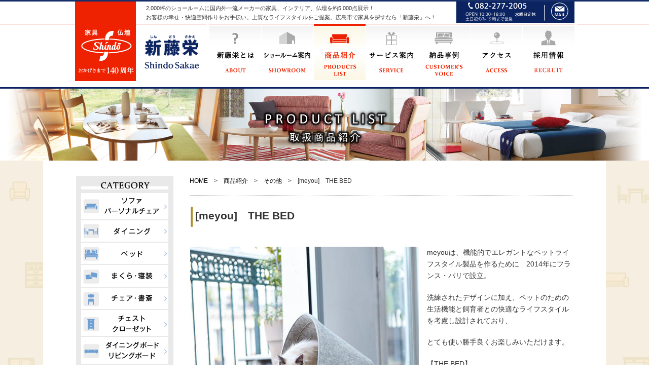

--- FILE ---
content_type: text/html
request_url: https://www.shindosakae.com/products/cat09-000170.html
body_size: 6538
content:
<!doctype html><html lang="ja"><head><meta charset="utf-8"><!-- Google Tag Manager --><script>(function(w,d,s,l,i){w[l]=w[l]||[];w[l].push({'gtm.start':new Date().getTime(),event:'gtm.js'});var f=d.getElementsByTagName(s)[0],j=d.createElement(s),dl=l!='dataLayer'?'&l='+l:'';j.async=true;j.src='https://www.googletagmanager.com/gtm.js?id='+i+dl;f.parentNode.insertBefore(j,f);})(window,document,'script','dataLayer','GTM-NLVZF5G');</script><!-- End Google Tag Manager --><title>[meyou]　THE BED｜商品紹介｜広島市のインテリア・家具・仏壇なら新藤栄</title><meta http-equiv="X-UA-Compatible" content="IE=edge"><script type="text/javascript">if ((navigator.userAgent.indexOf('iPhone') > 0) || navigator.userAgent.indexOf('iPod') > 0 || navigator.userAgent.indexOf('Android') > 0) {document.write('<meta name="viewport" content="width=device-width, initial-scale=1.0, maximum-scale=1.0, user-scalable=yes">');}else{document.write('<meta name="1100" content="width=device-width, initial-scale=1.0, maximum-scale=1.0, user-scalable=yes">');}</script><meta name="format-detection" content="telephone=no"><meta name="keywords" content="" /><meta name="description" content="広島県広島市廿日市のインテリア家具、仏壇の新藤栄の商品紹介ぺージです。一流メーカーのソファ、ダイニング、ベッド、枕などの寝具や、椅子、クローゼット、ダイニングボード、リビングボードなどのインテリア家具をご用意しております。家族向けのキッズルーム、デスク、二段ベッド、他にも仏壇・仏具など豊富な種類を取り揃えております。" /><link href="/common/css/cmn_style.css" rel="stylesheet" media="all" /><link href="/common/css/cmn_layout.css" rel="stylesheet" media="all" /><link href="/common/css/print.css" rel="stylesheet" media="print" /><link href="/css/lower.css" rel="stylesheet" type="text/css"><!--[if lt IE 9]><link href="/common/css/ie8.css" rel="stylesheet"><script src="/common/js/html5shiv-3.7.0.js"></script><![endif]--><script src="/common/js/jquery-1.8.2.min.js"></script><script src="/common/js/common.js"></script><script type="text/javascript" src="https://ajaxzip3.github.io/ajaxzip3.js" charset="utf-8"></script><style>.form .add {color: #C00;}.contact_box dl dt {}.contact_box dl dd input, .contact_box dl dd textarea {font-size:1em;border: 1px solid #aaa;font-family: "ヒラギノ角ゴ Pro W3", "Hiragino Kaku Gothic Pro", "メイリオ", Meiryo, Osaka, "ＭＳ Ｐゴシック", "MS PGothic", sans-serif;}.formbtn {background: #0b2461;;padding: 0.5em 1.5em;margin: 0 0.3em;position:relative;font-family: 'Open Sans', sans-serif;font-size: 1.8em;text-decoration:none;color:#fff;border: solid 1px #186f8f;-webkit-border-radius: 5px;-moz-border-radius: 5px;-o-border-radius: 5px;border-radius: 5px;cursor:pointer;-webkit-transition:all 0.4s;transition: all 0.4s;}.formbtn:hover {background: #fff;color:#0b2461;border:solid 1px #0b2461;}#index_brand ul li:nth-child(4n+1),#pl_brand ul li:nth-child(4n+1){clear: both;}@media screen and (max-width:769px){#index_brand ul li:nth-child(3n+1),#pl_brand ul li:nth-child(3n+1){clear: both;}#index_brand ul li:nth-child(4n+1),#pl_brand ul li:nth-child(4n+1){clear:none;}}</style></head><body><!-- Google Tag Manager (noscript) --><noscript><iframe src="https://www.googletagmanager.com/ns.html?id=GTM-NLVZF5G"height="0" width="0" style="display:none;visibility:hidden"></iframe></noscript><!-- End Google Tag Manager (noscript) --><!-- #BeginLibraryItem "/Library/header.lbi" --><div id="header"><div class="inner"><h1><img src="/common/img/header_logo.png" alt="広島市にある家具・インテリア・仏壇の新藤栄がおかげさまで139周年" width="120" height="154"></h1><p>2,000坪のショールームに国内外一流メーカーの家具、インテリア、仏壇を約5,000点展示！<br>お客様の幸せ・快適空間作りをお手伝い。上質なライフスタイルをご提案。広島市で家具を探すなら「新藤栄」へ！</p><p class="header_contact"><img src="/common/img/header_tel.png" alt="082-277-2005" width="174" height="42"><a href="/contact/index.html"><img src="/common/img/header_contact.png" alt="メールフォーム" width="59" height="42"></a></p><!-- /.inner --></div><div id="gnavi"><div class="inner"><p class="logo"><a href="/index.html"><img src="/common/img/header_logo2.png" alt="新藤栄のロゴ　ShinDouSakae"></a></p><ul><li><a href="/about/index.html"><img src="/common/img/gnavi01_link.png" alt="新藤栄とは　ABOUT" width="103" height="111"></a></li><li><a href="/floor/index.html"><img src="/common/img/gnavi02_link.png" alt="ショールーム案内　SHOWROOM" width="103" height="111"></a></li><li><a href="/products/index.html"><img src="/common/img/gnavi03_on.png" alt="商品紹介　PRODUCTS LIST" width="103" height="111"></a></li><li><a href="/service/index.html"><img src="/common/img/gnavi04_link.png" alt="サービス案内　SERVICE" width="103" height="111"></a></li><li><a href="/jirei/index.html"><img src="/common/img/gnavi05_link.png" alt="納品事例　CUSTIOMER'S VOICE" width="103" height="111"></a></li><li><a href="/access/index.html"><img src="/common/img/gnavi06_link.png" alt="アクセス　ACCESS" width="103" height="111"></a></li><li><a href="/recruit/index.html"><img src="/common/img/gnavi07_link.png" alt="採用情報　RECRUIT" width="103" height="111"></a></li></ul><!-- /.inner --></div><!-- /#gnavi --></div><div class="navbar-header"><span class="navbar-toggle"> <span class="icon-bar bar01"></span> <span class="icon-bar bar02"></span> <span class="icon-bar barsub"></span> <span class="icon-bar bar03"></span> </span> </div><div class="navbar-collapse"><p><a href="/index.html">HOME</a></p><p><a href="/about/index.html">新藤栄とは（選ばれる理由）</a></p><p><a href="/floor/index.html">ショールームのご案内</a></p><p><a href="/products/index.html">商品紹介</a></p><p><a href="/service/index.html">サービス案内</a></p><p><a href="/jirei/index.html">お客様の声/納品事例</a></p><p><a href="/access/index.html">アクセス情報</a></p><p><a href="/recruit/index.html">採用情報</a></p><p><a href="/faq/index.html">よくあるご質問</a></p><p><a href="/about/index.html#outline">会社概要</a></p><p><a href="/column/index.html">お役立ちコラム（家具の選び方）</a></p><p><a href="/privacy/index.html">個人情報保護方針</a></p><p><a href="/contact/index.html">お問い合わせフォーム</a></p></div><!-- /#header --></div><!-- #EndLibraryItem --><div class="main_image"><h2><img src="/img/title/title_productslist_pc.png" alt="PRODUCT LIST 取扱商品紹介" class="pc"><img src="/img/title/title_productslist_sp.png" alt="PRODUCT LIST" class="sp"></h2></div><div id="bgContent"><div id="content" class="clearfix"><div id="main"><p class="breadcrumb"><a href="/index.html">HOME</a>　>　<a href="/products/index.html">商品紹介</a>　>　<a href="/products/cat09.html">その他</a>　>　[meyou]　THE BED</p><section class="product_list clearfix"><p class="tit">[meyou]　THE BED</p><div class="images"><p><img src="/products/assets_c/2018/11/21-thumb-451xauto-686.jpg" name="ph01" /></p><ul><li><a href="javascript:document.ph01.src = '/products/21.jpg'; void(0);"><img src="/products/assets_c/2018/11/21-thumb-451xauto-686.jpg" /></a></li><li><a href="javascript:document.ph01.src = '/products/25.jpg'; void(0);"><img src="/products/assets_c/2018/11/25-thumb-451xauto-687.jpg" /></a></li><li><a href="javascript:document.ph01.src = '/products/23.jpg'; void(0);"><img src="/products/assets_c/2018/11/23-thumb-451xauto-688.jpg" /></a></li><li><a href="javascript:document.ph01.src = '/products/22.jpg'; void(0);"><img src="/products/assets_c/2018/11/22-thumb-451xauto-689.jpg" /></a></li></ul></div><div class="introduction"><p>meyouは、機能的でエレガントなペットライフスタイル製品を作るために　2014年にフランス・パリで設立。</p><p>洗練されたデザインに加え、ペットのための生活機能と飼育者との快適なライフスタイルを考慮し設計されており、</p><p>とても使い勝手良くお楽しみいただけます。</p><p>【THE BED】</p><p>丈夫な木と100％ウール、快適でエレガントなスタイルで猫の飛び乗りなど動きのあるシーンを演出し、心地よく眠ることができるベッド</p><div class="spec"><p>カラー　2色<br />素材　　ウール100％（ﾌｪﾙﾄ）　ﾌﾞﾅ材ﾌﾟﾗｲｳｯﾄﾞﾎﾞｰﾄﾞ（ｳｯﾄﾞﾄﾚｰ）　ﾌﾞﾅ材ﾏｯﾄﾆｽ仕上げ（ｳｯﾄﾞ脚）ｺｯﾄﾝ50％/ﾎﾟﾘｴｽﾃﾙ50％（ｸｯｼｮﾝ）<br />サイズ　W50×D44×H64<br />質量　　4.5ｋｇ</p></div></div></section><section><div class="all_product l-orenge"><div class="inner clearfix"><p class="txt">商品の詳しい仕様、ショールームの在庫状況等は<br class="br-pc">お電話または、お問い合わせフォームより<br class="br-pc">お気軽にお問い合わせください</p><div class="contact"><p><img src="/img/category/product_tel.png" alt="082-277-2005" width="332" height="27" class="pc"><a href="tel:0822772005"><img src="/img/category/product_sp_tel.png" alt="082-277-2005 OPEN10:00〜18:00 水曜日定休" class="sp"></a></p><p><a href="/contact/"><img src="/img/category/product_contact.png" alt="お問い合わせフォームはこちら" class="pc"><img src="/img/category/product_sp_contact.png" alt="お問い合わせフォームはこちら" class="sp"></a></p></div></div></div></section><section id="all_ban"><p><a href="/floor/"><img src="/img/category/ban_shoproom.png" width="371" height="106" alt="SHOWROOM GUIDE　ショールームのご案内"></a></p><p><a href="/faq/"><img src="/img/category/ban_faq.png" width="371" height="106" alt="FAQ よくあるご質問"></a></p></section><!-- /#main --></div><div id="side"><!-- #BeginLibraryItem "/Library/side.lbi" --><section><div class="side_category"><p class="tit"><img src="/common/img/side_tit_category.png" alt="CATEGORY"></p><ul><li><a href="/products/cat01.html"><img src="/common/img/side_category01_link.png" alt="ソファ・パーソナルチェア"></a></li><li><a href="/products/cat02.html"><img src="/common/img/side_category02_link.png" alt="ダイニング"></a></li><li><a href="/products/cat03.html"><img src="/common/img/side_category03_link.png" alt="ベッド"></a></li><li><a href="/products/cat04.html"><img src="/common/img/side_category04_link.png" alt="まくら・寝袋"></a></li><li><a href="/products/cat05.html"><img src="/common/img/side_category05_link.png" alt="チェア・書斎"></a></li><li><a href="/products/cat06.html"><img src="/common/img/side_category06_link.png" alt="チェスト・クローゼット"></a></li><li><a href="/products/cat07.html"><img src="/common/img/side_category07_link.png" alt="ダイニングボード・リビングボード"></a></li><li><a href="/products/cat08.html"><img src="/common/img/side_category08_link.png" alt="キッズルーム・デスク・二段ベッド"></a></li><li><a href="/products/cat09.html"><img src="/common/img/side_category09_link.png" alt="その他"></a></li><li><a href="/products/cat10.html"><img src="/common/img/side_category10_link.png" alt="仏壇・仏具"></a></li></ul><!-- /.side_category --></div><p><a href="/products/brand/index.html"><img src="/common/img/ban_brand.png" alt="一流メーカーがずらり　取扱ブランド紹介"></a></p><p><a href="/products/pickup.html"><img src="/common/img/ban_pickup.png" alt="pick up!　おすすめ商品"></a></p><!-- <p><a href="/products/ranking/index.html"><img src="/common/img/bun_ranking.png" alt="人気ランキング"></a></p> --></section><section><p><img src="/common/img/side_tit_info.png" alt="INFORMATION"></p><p><a href="/floor/index.html"><img src="/common/img/ban_showroom.png" alt="SHOWROOM GUIDE　ショールームのご案内"></a></p><ul class="floor"><li><a href="/floor/index.html#f1">リビング・<br>ダイニング</a></li><li><a href="/floor/index.html#f2">ベッド・婚礼寝具<br>学習机・二段ベッド</a></li><li><a href="/floor/index.html#f3">仏壇・仏具<br>和家具・アウトレット</a></li></ul><p><a href="/access/index.html"><img src="/common/img/ban_accessguide.png" alt="ACCESS GUIDE　アクセス情報"></a></p><p><a href="/about/index.html#cm"><img src="/common/img/ban_cm.png" alt="テレビCM"></a></p><p><a href="/column/index.html"><img src="/common/img/ban_column.png" alt="家具の選び方　COLUMN"></a></p><p><a href="/faq/index.html"><img src="/common/img/side_faq.png" alt="よくあるご質問"></a></p></section><section><p><img src="/common/img/side_tit_service.png" alt="SERVICE"></p><p><a href="/service/index.html"><img src="/common/img/ban_delivery.png" alt="当社指定エリア内　土日祝も配送します（※別途費用1,000円）"></a></p><p><a href="https://line.me/ti/p/%40sbt5819n" rel="nofollow noopener"><img src="/common/img/ban_line.png" alt="LINE始めました！お得なクーポンプレゼント！"></a></p><p><a href="https://www.shufoo.net/pntweb/shopDetail/276997/" target="_blank" rel="nofollow noopener"><img src="/common/img/ban_shufoo.png" alt="無料チラシアプリShufoo！始めました"></a></p></section><!-- #EndLibraryItem --><section class="sp"><p><a href="/access/index.html"><img src="/common/img/ban_sp_access.png" alt="ACCESS GUIDE　アクセス情報"></a></p><p><a href="/about/index.html#cm"><img src="/common/img/ban_sp_cm.png" alt="テレビCM"></a></p><p><a href="https://line.me/ti/p/%40sbt5819n" rel="nofollow noopener"><img src="/common/img/ban_sp_line.png" alt="LINE 始めました!　お得なクーポンプレゼント!"></a></p><p><a href="https://www.shufoo.net/pntweb/shopDetail/276997/" target="_blank" rel="nofollow noopener"><img src="/common/img/ban_sp_shufpp.png" alt="無料チラシアプリ　Shofoo!　始めました!要チェック!"></a></p></section><!-- /#side --></div><p class="pagetop pc"><a href="#"><img src="/common/img/pagetop.png" alt="PAGE TOP"></a></p><!-- /#content --></div><!-- /#bgContent --></div><!-- #BeginLibraryItem "/Library/footer.lbi" --><div id="footer"><div class="footer_top"><p><img src="/common/img/footer_txt01.png" alt="お客様の幸せ・快適空間づくりをお手伝い。上質なライフスタイルをご提案します。"></p><ul><li><img src="/common/img/footer_txt02.png" alt="家具の専門店だからできる4つの特典" class="pc"><img src="/common/img/sp_footer_txt02.png" alt="家具の専門店だからできる4つの特典" class="sp"></li><li><span><img src="/common/img/footer_txt03.png" alt="土日祝日も配送"></span>※当社指定エリア内<br>1,000円</li><li><span><img src="/common/img/footer_txt04.png" alt="別注オーダー見積もり無料"></span>オーダー家具・仏壇の<br class="br-sp">ご相談承ります</li><li><span><img src="/common/img/footer_txt05.png" alt="家具お預かり無料"></span>家具をお預かりするので<br>新築・お引越の時に便利</li><li><span><img src="/common/img/footer_txt06.png" alt=仏壇・家具リフォーム見積もり無料""></span>仏壇のお彩色・<br>家具のリフォーム承ります</li></ul><!-- /#footer_top --></div><p class="pagetop sp"><a href="#"><img src="/common/img/sp_pagetop.png" alt="PAGE TOP"></a></p><div class="footer_bottom"><div class="inner clearfix"><div class="left_box"><div class="footer_sitemap"><div class="sp"><p>お気軽にお問い合わせください。 <br>ご相談・ご予約、お待ちしております。</p><p><a href="tel:0822772005"><img src="/common/img/btn_sp_footerTel.png"></a></p><p><a href="/contact/index.html"><img src="/common/img/btn_sp_footer_contact.png" alt="お問い合わせフォームはこちら"></a></p></div><div class="menu"><p><a href="/index.html">HOME</a></p><p><a href="/about/index.html">新藤栄とは（選ばれる理由）</a></p><p><a href="/floor/index.html">ショールームのご案内</a></p><p><a href="/service/index.html">サービス案内</a></p><ul><li><a href="/service/index.html">サポート情報</a></li><li><a href="/service/index.html#staff">スタッフ紹介</a></li></ul><p><a href="/jirei/index.html">お客様の声/納品事例</a></p><p><a href="/access/index.html">アクセス情報</a></p><p><a href="/recruit/index.html">採用情報</a></p><!-- /.menu --></div><div class="menu"><p><a href="/products/index.html">商品紹介</a></p><ul><li><a href="/products/brand/index.html">取扱ブランド紹介</a></li><li><a href="/products/pickup.html">おすすめ商品</a></li></ul><p><a href="/faq/index.html">よくあるご質問</a></p><p><a href="/about/index.html#outline">会社概要</a></p><p><a href="/column/index.html">お役立ちコラム（家具の選び方）</a></p><p><a href="/privacy/index.html">個人情報保護方針</a></p><p><a href="/contact/index.html">お問い合わせフォーム</a></p><!-- /.menu --></div><div class="menu pc"><p><a href="/products/index.html">商品カテゴリ</a></p><ul><li><a href="/products/cat01.html">ソファ・パーソナルチェア</a></li><li><a href="/products/cat02.html">ダイニング</a></li><li><a href="/products/cat03.html">ベッド</a></li><li><a href="/products/cat04.html">まくら・寝装</a></li><li><a href="/products/cat05.html">チェア・書斎</a></li><li><a href="/products/cat06.html">チェスト・クローゼット</a></li><li><a href="/products/cat07.html">ダイニングボード・リビングボード</a></li><li><a href="/products/cat08.html">キッズルーム・デスク・二段ベッド</a></li><li><a href="/products/cat09.html">その他</a></li><li><a href="/products/cat10.html">仏壇・仏具</a></li></ul><!-- /.menu --></div><!-- /.footer_sitemap --></div><div class="contactWrap clearfix"><p>お電話または、お問い合わせフォームより<br>お気軽にお問い合わせください。<br>ご相談・ご予約、お待ちしております。</p><div class="contact"><p><img src="/common/img/footer_tel.png" alt="082-277-2005"></p><p><a href="/contact/index.html"><img src="/common/img/footer_contact.png" alt="お問い合わせフォームはこちら"></a></p></div><!-- /.contactWrap --></div><!-- /.left_box --></div><div class="right_box"><div class="footer_logo"><p><img src="/common/img/footer_logo.png" alt="家具・仏壇　Life Produce　新藤栄　ShinDouSakae" width="201" height="83" class="pc"><img src="/common/img/sp_footer_logo.png" alt="家具・仏壇　Life Produce　新藤栄　ShinDouSakae" width="201" height="83" class="sp"></p><p><img src="/common/img/img_anniversary.png" alt="おかげさまで139周年" width="87" height="83" class="pc"><img src="/common/img/img_anniversary2.png" alt="おかげさまで139周年" width="87" height="83" class="sp"></p></div><p>&lt;ショールーム・本社&gt;<br>〒733-0833　広島県広島市西区商工センター3丁目3-9<br>（JR新井口駅から徒歩10分）<br>営業時間：10:00〜18:00、土・日・祝のみ19時まで<br>定休日：水曜日（ただし祝日は営業）<br>※年末年始・夏季休業あり</p><div class="photo"><p><img src="/common/img/img_footer01.jpg"></p><p><img src="/common/img/img_footer02.png"></p></div><!-- /.right_box --></div><p id="copyright">Copyright &copy; 2016 株式会社新藤栄商店 All Rights Reserved.</p><!-- /.inner --></div><!-- /.footer_bottom --></div><!-- /#footer --></div><!-- #EndLibraryItem --></body></html>


--- FILE ---
content_type: text/css
request_url: https://www.shindosakae.com/common/css/cmn_style.css
body_size: 1679
content:
@charset "utf-8";

/*

	Description : 共有設定

*/

/* reset
----------------------------------------------------------- */

body,div,dl,dt,dd,ul,ol,li,h1,h2,h3,h4,h5,h6,form,input,textarea,p,th,td {
	margin: 0;
	padding: 0;
}
img {
	max-width: 100%;
	height: auto;
}
table {
	border-collapse: collapse;
	border-spacing: 0;
}

ul li {
	list-style: none;
}

ol li {
	margin-left: 1.8em;
}

h1,h2,h3,h4,h5,h6 {
	font-size: 100%;
}

img {
	border: none;
	vertical-align: bottom;
}

hr {
	display:none;
	clear: both;
}

sub {
	font-size: 70%;
	vertical-align: baseline;
}

address {
	font-style: normal;
}

/* base
----------------------------------------------------------- */

body {
	background: #fff;
	color: #333;
	text-align: center;
	font-size: 62.5%; /*10px*/
	line-height: 1.7;
	font-family:"ヒラギノ角ゴ Pro W3", "Hiragino Kaku Gothic Pro", "メイリオ", Meiryo, Osaka, "ＭＳ Ｐゴシック", "MS PGothic", sans-serif
}

a:link,
a:hover,
a:active {
	color: #003EA4;
}

a:visited {
	color: #663399;
}

a:link,
a:visited {
	text-decoration: underline;
	/**/
	overflow: hidden;
	/**/
}

a:hover,
a:active {
	text-decoration: none;
}
a:hover,
a:hover img{
	opacity: 0.7;
	filter: alpha(opacity=70);
	-ms-filter: "alpha(opacity=70)";
}（

/* clearfix
----------------------------------------------------------- */

.clearfix:after {
	content: ".";
	display: block;
	height: 0;
	clear: both;
	visibility: hidden;
}

.clearfix {
	display: inline-block;
}
.mincho {
	font-family: "ヒラギノ明朝 Pro W3", "Hiragino Mincho Pro", serif ,"ＭＳ Ｐ明朝", "MS PMincho";
}


/* font ----------------------- */
.fz10{ font-size:83.3% !important;}
.fz11{ font-size:91.7% !important;}
.fz13{ font-size:108.3% !important;}
.fz14{ font-size:116.7% !important;}
.fz15{ font-size:125% !important;}
.fz16{ font-size:133.3% !important;}
.fw-n{ font-weight:normal !important;}
.fw-b{ font-weight:bold !important;}

/* margin ----------------------- */
.mt0{ margin-top:0 !important;}
.mt5{ margin-top:5px !important;}
.mt10{ margin-top:10px !important;}
.mt15{ margin-top:15px !important;}
.mt20{ margin-top:20px !important;}
.mt25{ margin-top:25px !important;}
.mt30{ margin-top:30px !important;}
.mt35{ margin-top:35px !important;}
.mt40{ margin-top:40px !important;}
.mt45{ margin-top:45px !important;}
.mt50{ margin-top:50px !important;}
.mr0{ margin-right:0 !important;}
.mr5{ margin-right:5px !important;}
.mr10{ margin-right:10px !important;}
.mr15{ margin-right:15px !important;}
.mr20{ margin-right:20px !important;}
.mr25{ margin-right:25px !important;}
.mr30{ margin-right:30px !important;}
.mr35{ margin-right:35px !important;}
.mr40{ margin-right:40px !important;}
.mr45{ margin-right:45px !important;}
.mr50{ margin-right:50px !important;}
.mb0{ margin-bottom:0 !important;}
.mb5{ margin-bottom:5px !important;}
.mb10{ margin-bottom:10px !important;}
.mb15{ margin-bottom:15px !important;}
.mb20{ margin-bottom:20px !important;}
.mb25{ margin-bottom:25px !important;}
.mb30{ margin-bottom:30px !important;}
.mb35{ margin-bottom:35px !important;}
.mb40{ margin-bottom:40px !important;}
.mb45{ margin-bottom:45px !important;}
.mb50{ margin-bottom:50px !important;}
.ml0{ margin-left:0 !important;}
.ml5{ margin-left:5px !important;}
.ml10{ margin-left:10px !important;}
.ml15{ margin-left:15px !important;}
.ml20{ margin-left:20px !important;}
.ml25{ margin-left:25px !important;}
.ml30{ margin-left:30px !important;}
.ml35{ margin-left:35px !important;}
.ml40{ margin-left:40px !important;}
.ml45{ margin-left:45px !important;}
.ml50{ margin-left:50px !important;}

/* padding ----------------------- */
.pt0{ padding-top:0 !important;}
.pt5{ padding-top:5px !important;}
.pt10{ padding-top:10px !important;}
.pt15{ padding-top:15px !important;}
.pt20{ padding-top:20px !important;}
.pt25{ padding-top:25px !important;}
.pt30{ padding-top:30px !important;}
.pt35{ padding-top:35px !important;}
.pt40{ padding-top:40px !important;}
.pt45{ padding-top:45px !important;}
.pt50{ padding-top:50px !important;}
.pr0{ padding-right:0 !important;}
.pr5{ padding-right:5px !important;}
.pr10{ padding-right:10px !important;}
.pr15{ padding-right:15px !important;}
.pr20{ padding-right:20px !important;}
.pr25{ padding-right:25px !important;}
.pr30{ padding-right:30px !important;}
.pr35{ padding-right:35px !important;}
.pr40{ padding-right:40px !important;}
.pr45{ padding-right:45px !important;}
.pr50{ padding-right:50px !important;}
.pb0{ padding-bottom:0 !important;}
.pb5{ padding-bottom:5px !important;}
.pb10{ padding-bottom:10px !important;}
.pb15{ padding-bottom:15px !important;}
.pb20{ padding-bottom:20px !important;}
.pb25{ padding-bottom:25px !important;}
.pb30{ padding-bottom:30px !important;}
.pb35{ padding-bottom:35px !important;}
.pb40{ padding-bottom:40px !important;}
.pb45{ padding-bottom:45px !important;}
.pb50{ padding-bottom:50px !important;}
.pl0{ padding-left:0 !important;}
.pl5{ padding-left:5px !important;}
.pl10{ padding-left:10px !important;}
.pl15{ padding-left:15px !important;}
.pl20{ padding-left:20px !important;}
.pl25{ padding-left:25px !important;}
.pl30{ padding-left:30px !important;}
.pl35{ padding-left:35px !important;}
.pl40{ padding-left:40px !important;}
.pl45{ padding-left:45px !important;}
.pl50{ padding-left:50px !important;}

/* float ----------------------- */
.fl-r{ float:right !important;}
.fl-l{ float:left !important;}
.fl-n{ float:none !important;}

.clear{ clear: both !important;}

/* background ----------------------- */
.bg-n{ background:none !important;}

/* display ----------------------- */
.d-n{ display:none !important;}
.d-b{ display:block !important;}
.d-ib{display:inline-block !important;}
.d-i{ display:inline !important;}

/* text-align ----------------------- */
.ta-r{ text-align:right !important;}
.ta-l{ text-align:left !important;}
.ta-c{ text-align:center !important;}

/* border ----------------------- */
.bd-n{ border:none !important;}

/* overflow ----------------------- */
.ov-h{ overflow:hidden !important; zoom: 1;}


--- FILE ---
content_type: text/css
request_url: https://www.shindosakae.com/common/css/cmn_layout.css
body_size: 3278
content:
body {
	width: 100%;
	min-width: 1100px;
}
.br-sp { display:none !important;}
.sp { display:none !important;}

/* header
----------------------------------------------------------- */
#header {
	border-top: 3px solid #162E69;
}
#header .inner {
	margin: auto;
	width: 985px;
	position: relative;
}
#header .inner h1 {
	position: absolute;
	left: 0px;
	top: 0px;
	width: 120px;
	padding: 40px 0 3px;
	background-color: #E20;
}
#header .inner p {
	text-align: left;
	padding: 4px 250px 4px 140px;
	font-size: 1.1em
}
#header .inner .header_contact {
	position: absolute;
	top: 0px;
	right: 0px;
	padding: 0px;
}

/* gnavi
----------------------------------------------------------- */
#gnavi {border-top: 1px solid #EF2200;}
#gnavi .inner p {	padding: 20px 0 35px 136px;}
#gnavi .inner p.logo {width: 110px;}
#gnavi .inner ul {
	background-color: #fff;
	padding: 0 5px;
	width: 721px;
	position: absolute;
	top: -1px;
	right: -5px;
}
#gnavi .inner li {	float: left;}
#gnavi .inner li a img{ opacity:1;}
.navbar-header,
.navbar-collapse {display: none;}

/* main_image
----------------------------------------------------------- */
.main_image {
	border-top: 3px solid #0B2461;
	clear: both;
}
.main_image .slider div img {
width: 100%;
max-width: 1300px;
margin: 0 auto;
}

/* content
----------------------------------------------------------- */
#bgContent {
	background-color: #F6EEE1;
	background-image: url(../img/back_illust.png);
	background-repeat: repeat-y;
	background-position: center top;
}
#content {
	background-color: #fff;
	margin: auto;
	width: 980px;
	padding: 30px 65px 20px;
}
#main {
	float: right;
	width: 756px;
}
section { clear: both;}
#content .pagetop {
	clear: both;
}

/* side
----------------------------------------------------------- */
#side {
	float: left;
	width: 192px;
}
#side section {
	margin-bottom: 30px;
}

#side .side_category {
	background-color: #E9E9E9;
	margin-bottom: 10px;
}
#side p { margin-bottom: 20px;}
#side .side_category .tit {
	padding:10px 0 5px;
	margin-bottom: 0px;
}
#side .side_category ul { padding-bottom: 10px;}
#side .side_category ul li {
	border-top: 2px solid #E9E9E9;
	background-color: #fff;
	width: 172px;
margin: auto;
}
/*#side .side_category ul li {
	background-color: #FFF;
	margin: auto;
	width: 172px;
	border-top: 1px solid #999;
	background-repeat: no-repeat;
	background-position: 5px center;
}
#side .side_category ul li:nth-child(1) {	background-image: url(../../img/side_icon_sofa.png);}
#side .side_category ul li:nth-child(2) {	background-image: url(../../img/side_icon_dining.png);}
#side .side_category ul li:nth-child(3) {	background-image: url(../../img/side_icon_bed.png);}
#side .side_category ul li:nth-child(4) {	background-image: url(../../img/side_icon_pillow.png);}
#side .side_category ul li:nth-child(5) {	background-image: url(../../img/side_icon_chair.png);}
#side .side_category ul li:nth-child(6) {	background-image: url(../../img/side_icon_chest.png);}
#side .side_category ul li:nth-child(7) {	background-image: url(../../img/side_icon_board.png);}
#side .side_category ul li:nth-child(8) {	background-image: url(../../img/side_icon_kids.png);}
#side .side_category ul li:nth-child(9) {	background-image: url(../../img/side_icon_other.png);}
#side .side_category ul li:nth-child(10) {	background-image: url(../../img/side_icon_buddhist.png);}
#side .side_category ul li a {
	position: relative;
	display: block;
	padding: 10px 16px 10px 40px;
	color: #000;
	vertical-align: middle;
	text-decoration: none;
	font-size: 1.2em;
}
#side .side_category ul li a::before,
#side .side_category ul li a::after{
	position: absolute;
	top: 0;
	bottom: 0;
	right: 0;
	margin: auto;
	content: "";
	vertical-align: middle;
}
#side .side_category ul li a::before{
	right: 10px;
	width: 4px;
	height: 4px;
	border-top: 1px solid #6EA0D4;
	border-right: 1px solid #6EA0D4;
	-webkit-transform: rotate(45deg);
	transform: rotate(45deg);
}*/
#side .floor { margin-bottom: 20px;}
#side .floor li {
	border-bottom: 1px dashed #CCC;
	text-align: left;
	background-repeat: no-repeat;
	background-position: 95% center;
}
#side .floor li:nth-child(1) {background-image: url(../img/icon_1f.png);}
#side .floor li:nth-child(2) {background-image: url(../img/icon_2f.png);}
#side .floor li:nth-child(3) {background-image: url(../img/icon_3f.png);}
#side .floor li a {
	color: #000;
	text-decoration: none;
	font-size: 1.3em;
	display: block;
}


/* footer
----------------------------------------------------------- */
#footer {
	clear: both;
	border-top: 1px solid #081B4A;
	padding-top: 20px;
}
#footer .footer_top {
	background-image: url(../img/bg_footer.png);
	background-repeat: repeat-x;
	background-position: center bottom;
	padding-bottom: 50px;
}
#footer .footer_top p {	margin-bottom: 20px;}
#footer .footer_top ul li {
	display: inline-block;
	text-align: center;
	vertical-align: top;
	font-size: 1.3em;
	color: #0B2461;
	margin-right: 5px;
	margin-left: 5px;
}
#footer .footer_top ul li span {
	background-color: #0B2461;
	display: block;
}


/* footer_bottom
----------------------------------------------------------- */
#footer .footer_bottom {
	background-color: #0B2360;
	color: #FFF;
	background-image: url(../img/bg_footerWrap.png);
	background-repeat: repeat-x;
}
#footer .footer_bottom .inner {
	margin: auto;
	width: 980px;
	padding-top: 30px;
}
#footer .footer_bottom .inner .left_box {
	float: left;
	border-right: 1px solid #FFF;
	width: 645px;
}
#footer .footer_bottom .inner .left_box .footer_sitemap .menu {
	float: left;
	text-align: left;
	margin-right: 30px;
	margin-bottom: 30px;
}
#footer .footer_bottom .inner .left_box .footer_sitemap .menu p {
	background-image: url(../img/icon_square.png);
	background-repeat: no-repeat;
	background-position: left center;
	padding: 5px 0 5px 15px;
	border-bottom: 1px solid #396199;
	margin-bottom: 10px;
}

#footer .footer_bottom .inner .left_box .footer_sitemap .menu p a {
	color: #FFF;
	text-decoration: none;
	font-size: 1.2em;
}
#footer .footer_bottom .inner .left_box .footer_sitemap .menu ul {margin-bottom: 10px;}

#footer .footer_bottom .inner .left_box .footer_sitemap .menu ul li {
	padding-left: 15px;
	margin-bottom: 7px;
}

#footer .footer_bottom .inner .left_box .footer_sitemap .menu ul li a {
	color: #FFF;
	text-decoration: none;
}
#footer .footer_bottom .inner .left_box .contactWrap {
	clear: both;
	width: 100%;
}
#footer .footer_bottom .inner .left_box .contactWrap p {
	float: left;
	text-align:left;
	font-size: 1.3em;
}
#footer .footer_bottom .inner .left_box .contactWrap .contact p {
	text-align: center;
	float: none;
	margin-bottom: 10px;
}
#footer .footer_bottom .inner .right_box {
	float: right;
	width: 310px;
}
#footer .footer_bottom .inner .right_box .footer_logo p {
	float: left;
	margin-bottom: 10px;
}
#footer .footer_bottom .inner .right_box .footer_logo p:nth-child(2) {
	float: right;
}
#footer .footer_bottom .inner .right_box p {
	font-size: 1.3em;
	color: #FFF;
	margin-bottom: 5px;
	text-align: left;
}
#footer .footer_bottom .inner .right_box .footer_logo + p  {
	clear: both;
}
#copyright {
	clear: both;
	text-align: right;
	padding: 30px 0 10px;
}

/*------------------------------------------------

 スマホ版

------------------------------------------------*/
@media screen and (max-width:769px){
body {
	width: 100%;
	min-width: 100%;
}
.br-pc { display:none !important;}
.br-sp { display: block !important;}
.pc { display: none !important; }
.sp { display: block !important; }
/* header
----------------------------------------------------------- */
#header {	border-top: none;position: relative;}
#header .inner {
	margin: auto;
	width: 100%;
	position: relative;
}
#header .inner h1 {
	left: 5%;
	top: 0px;
	width: 25%;
	padding: 0;
	background-color: inherit;
	z-index:1;
}
#header .inner p { display: none;}
#header .inner .header_contact { display: none;}

/* gnavi
----------------------------------------------------------- */
#gnavi { border: none;}
#gnavi .inner p {
	padding: 15px;
	display: block;
	text-align: center;
	margin: auto;
}
#gnavi .inner ul { display: none;}
#gnavi .inner li {}



/* SPmenu
----------------------------------------------------------- */
.navbar-header {
	display: block;
height: 50px;
padding: 3em 0px 5px 15px;
position: absolute;
top: 0;
right: 0;
z-index: 10;
}
.navbar-toggle {
	position: relative;
	float: right;
	padding: 18px 5px 5px;
	margin: 0 1em 0 0;
	border: none;
	border-radius: 0px;
	width: 50px;
	height: 50px;
	text-align: center;
	background-image: url(../img/icon_menu.png);
	background-position: center 0;
	background-repeat: no-repeat;
	background-size: 40px;
}

.navbar-header .navbar-toggle {
  display: block;
}
.navbar-header .navbar-toggle .icon-bar {
display: block;
vertical-align: top;
width: 30px;
height: 0;
border-top: 3px solid #091F55;
-webkit-transition: all .25s ease;
-moz-transition: all .25s ease;
-ms-transition: all .25s ease;
-o-transition: all .25s ease;
transition: all .25s ease;
margin-left: auto;
margin-right: auto;
}
.navbar-header .navbar-toggle .icon-bar + .icon-bar {
  margin-top: 4px;
}
.navbar-header .navbar-toggle .icon-bar.barsub {
  margin-top: -2px;
  opacity: 0;
}
.navbar-header .navbar-toggle.open .icon-bar.bar01 {
  opacity: 0;
}
.navbar-header .navbar-toggle.open .icon-bar.bar02 {
  -webkit-transform: rotate(45deg);
  -moz-transform: rotate(45deg);
  -ms-transform: rotate(45deg);
  -o-transform: rotate(45deg);
  transform: rotate(45deg);
  transform-origin: center center;
}
.navbar-header .navbar-toggle.open .icon-bar.bar03 {
  opacity: 0;
}
.navbar-header .navbar-toggle.open .icon-bar.barsub {
  opacity: 1;
  -webkit-transform: rotate(-45deg);
  -moz-transform: rotate(-45deg);
  -ms-transform: rotate(-45deg);
  -o-transform: rotate(-45deg);
  transform: rotate(-45deg);
  transform-origin: center center;
}
.navbar-inverse .navbar-toggle:focus,
.navbar-inverse .navbar-toggle:hover {
background-color: #000000
}
.navbar-collapse {
	background-color: #1A326B;
	position: absolute;
	width: 100%;
	z-index: 100;
}
.navbar-collapse p a {
	font-size: 1.4em;
	color: #FFF;
	text-decoration: none;
	display: block;
	margin: auto;
	width: 90%;
	padding-top: 5px;
	padding-bottom: 5px;
	border-bottom: 1px solid #336BB1;
}


/* main_image
----------------------------------------------------------- */
.main_image {
	border-top: 2px solid #0B2461;
	clear: both;
}


/* content
----------------------------------------------------------- */
#bgContent {
	background-color: #F6EEE1;
	background-image: url(../img/back_illust.png);
	background-repeat: repeat-y;
	background-position: center top;
}
#content {
	background-color: #fff;
	margin: auto;
	width: 100%;
	padding: 30px 0 20px;
}
#main {
	float: none;
	width: 90%;
	margin: auto;
}
#content .pagetop {
	clear: both;
}

/* side
----------------------------------------------------------- */
#side {
	float: none;
	width: 100%;
}
#side section { display: none;}

#side .side_category {}
#side p { margin-bottom: 10px;}
#side .side_category .tit {}
#side .side_category ul {}
#side .side_category ul li {}
#side .floor {}
#side .floor li {}
#side .floor li:nth-child(1) {}
#side .floor li:nth-child(2) {}
#side .floor li:nth-child(3) {}
#side .floor li a {}
#side .sp {
	background-color: #F6EEE1;
	padding: 5%;
	margin:0;
}

/* footer
----------------------------------------------------------- */
#footer {
	clear: both;
	border-top: none;
	padding-top: 0px;
}
#footer .footer_top {
	background-image: none;
	padding-bottom: 20px;
}
#footer .footer_top p { display: none;}
#footer .footer_top ul:after {
	content: ".";
	display: block;
	height: 0;
	clear: both;
	visibility: hidden;
}
#footer .footer_top ul li {
	display: block;
	text-align: center;
	vertical-align: top;
	font-size: 1.3em;
	color: #0B2461;
	margin-right: 0;
	margin-left: 0;
	margin-bottom: 15px;
	width: 44%;
	background-color: #e7e7e7;
}
#footer .footer_top ul li:nth-child(odd) {
	float: right;
	margin-right: 5%;
}
#footer .footer_top ul li:nth-child(even) {
	float: left;
	margin-left: 5%;
	clear: both;
}
#footer .footer_top ul li:first-child{
	width: 90%;
	float: none;
	margin: 0 auto 20px;
	background-color: transparent;
}
#footer .footer_top ul li span {
	background-color: #0B2461;
	display: block;
}
#footer .pagetop.sp { padding: 0 0 20px;}

/* footer_bottom
----------------------------------------------------------- */
#footer .footer_bottom {
	background-color: #e7e7e7;
	color: #FFF;
}
#footer .footer_bottom .inner {
	margin: auto;
	width: 100%;
	padding-top: 0px;
}
#footer .footer_bottom .inner .left_box {
	float: none;
	border-right: none;
	background-color: #091F55;
	width: 100%;
}
#footer .footer_bottom .inner .left_box .footer_sitemap .menu:first-child{
	border-top: 1px solid #396199;
}
#footer .footer_bottom .inner.clearfix .left_box .footer_sitemap div.sp {
	width: 90%;
	margin: auto;
	padding: 20px 0 0;
}
#footer .footer_bottom .inner.clearfix .left_box .footer_sitemap div.sp p {
	font-size: 1.4em;
	margin-bottom: 1em;
}
#footer .footer_bottom .inner .left_box .footer_sitemap .menu {
	float: none;
	text-align: left;
	width: 90%;
	margin: 0 auto;
}
#footer .footer_bottom .inner .left_box .footer_sitemap .menu p {
	border-bottom: 1px solid #396199;
	margin-bottom: 0px;
}

#footer .footer_bottom .inner .left_box .footer_sitemap .menu p a { font-size: 1.6em;}
#footer .footer_bottom .inner .left_box .footer_sitemap .menu ul {
	display: none;}

#footer .footer_bottom .inner .left_box .footer_sitemap .menu ul li {}

#footer .footer_bottom .inner .left_box .footer_sitemap .menu ul li a {}
#footer .footer_bottom .inner .left_box .contactWrap {display: none;}
#footer .footer_bottom .inner .left_box .contactWrap p {}
#footer .footer_bottom .inner .left_box .contactWrap .contact p {}
#footer .footer_bottom .inner .right_box {
	padding-top: 20px;
	float: none;
	width: 100%;
	background-color: #e7e7e7;
}
#footer .footer_bottom .inner .right_box .footer_logo {
	width: 290px;
	margin: auto;
}
#footer .footer_bottom .inner .right_box .footer_logo p {}
#footer .footer_bottom .inner .right_box .footer_logo p:nth-child(2) {}
#footer .footer_bottom .inner .right_box p {
	color: #000;
	text-align: center;
}
#footer .footer_bottom .inner .right_box .photo {
	width: 90%;
	margin: auto;
}
#footer .footer_bottom .inner .right_box .photo p {
	width: 49%;
	float: left;
}
#footer .footer_bottom .inner .right_box .photo p:nth-child(2n) {
	float: right;
}
#copyright {
	clear: both;
	text-align: center;
	color: #000;
	padding: 20px 0 0;
}
}

--- FILE ---
content_type: text/css
request_url: https://www.shindosakae.com/css/lower.css
body_size: 9410
content:
/*-------------------------------------------

 ■パンくず

-------------------------------------------*/
.breadcrumb {
	font-size: 1.2em;
	text-align: left;
	border-bottom: 1px dotted #ACACAC;
	padding-bottom: 1.5em;
	margin-bottom: 1em;
}
.breadcrumb a {
	color: #000;
	text-decoration: none;
}


/*-------------------------------------------

 ■新藤栄とは

-------------------------------------------*/
#about_document { margin-bottom: 40px;}
#about_document .heading {
	font-size: 2.1em;
	font-weight: 700;
	text-align: left;
	color: #461c00;
	font-family: "ヒラギノ明朝 Pro W3", "Hiragino Mincho Pro", serif ,"ＭＳ Ｐ明朝", "MS PMincho";
	margin-bottom: 10px;
}
#about_document img {float: left;}
#about_document p.txt {
	font-size: 1.5em;
	text-align: left;
	padding: 1em;
	float: left;
	width:410px;
	line-height: 1.9;
}
#about_point .heading {
	font-size: 1.8em;
	font-weight: 700;
	background-image: url(../common/img/line_red.png);
	background-repeat: no-repeat;
	background-position: left center;
	padding-top: 10px;
	padding-bottom: 15px;
	padding-left: 20px;
	text-align: left;
	border-bottom: 1px dashed #D6D6D6;
}
#about_point .point {
	text-align: left;
	padding-left: 15px;
	clear: both;
	margin-bottom: 30px;
	width: 756px;
}
#about_point .point .tit {
	font-size: 1.6em;
	color: #461C00;
	border-bottom: 1px dashed #D6D6D6;
	padding: 20px 0 10px 1.3em;
	margin-left: 0;
	margin-bottom: 0.5em;
	text-indent: -1.3em;
}
#about_point .point p {
	font-size: 1.4em;
	margin-left: 1em;
	margin-bottom: 1.1em;
}

#about_point .point ul {
	margin: auto;
	width: 706px;
}
#about_point .point ul li {
	float: left;
	font-size: 1.2em;
	text-align: center;
	margin-bottom: 15px;
}
#about_point .point .system { clear: both;}
#about_point .point .system p { float:left;}
#about_point .point .system ul { width:100%;}
#about_point .point .system ul li {
	background-color: #fff5db;
	border: 1px solid #ffde86;
	float: left;
	font-size: 1.8em;
	font-family: "ヒラギノ明朝 Pro W3", "Hiragino Mincho Pro", serif ,"ＭＳ Ｐ明朝", "MS PMincho";
	width: 205px;
	margin-left: 10px;
	padding: 5px 0;
	box-sizing: border-box;
}
#about_point .point .txtarea {
	float: left;
	width: 475px;
	border-top: 1px dashed #D6D6D6;
}
#about_point .point .txtarea .tit {	padding: 10px 0 10px 1.4em;}
#about_point .point .photo {float: right;}
#about_point .point .point4_tit {
	font-size: 1.8em;
	color: #14295e;
	margin-bottom: .5em;
}
#about_point .point ul.point4 { width: 100%;}
#about_point .point ul.point4 li {
	background-color: #fff5db;
	border: 1px solid #ffde86;
	float: left;
	font-size: 1.4em;
	font-family: "ヒラギノ明朝 Pro W3", "Hiragino Mincho Pro", serif ,"ＭＳ Ｐ明朝", "MS PMincho";
	width: 165px;
	margin-left: 16px;
	padding: 5px 0;
	box-sizing: border-box;
	position: relative;
}
#about_point .point ul.point4 li:before {
    content: url(../img/about/icon_plus.png);
    margin: 10px;
    position: absolute;
    top: 25%;
		left: -26px;
}
#about_point .point ul.point4 li:first-child:before {
	content: normal;
	left:0;
}
.col2_ban {
	clear: both;
	margin-bottom: 40px;
	width: 100%;
}
.col2_ban p {float: left;}
.col2_ban p:nth-child(2n) {
	float: right;
}
#cm .gallery p iframe {
	width: 100%;
}

/*--------------------------------
■　サブタイトル周り
--------------------------------*/
section .subTit {
	position: relative;
	text-align: left;
	margin-bottom:20px;
}
section .subTit span {
	position: relative;
	z-index: 2;
	display: inline-block;
	margin: 0;
	padding: 0 20px 0 0;
	background-color: #fff;
	text-align: left;
	font-size: 2em;
}
section .subTit::before {
	position: absolute;
	top: 50%;
	z-index: 1;
	content: '';
	display: block;
	width: 100%;
	height: 1px;
	background-color: #3DAED6;
}
#cm { margin-bottom: 40px;}
#cm .gallery { width: 100%;}
#cm .gallery p {
	float: left;
	font-size: 1.4em;
	text-align: center;
	width:370px;
}
#cm .gallery p:nth-child(2n) {
	float:right;
}
.about_outline { margin-bottom: 40px;}
.about_outline dl { width: 755px;}
.about_outline dl dt {
	font-size: 1.2em;
	float: left;
	clear: both;
	margin-bottom: 5px;
	padding-bottom: 5px;
}
.about_outline dl dd {
	font-size: 1.2em;
	text-align: left;
	padding-left: 8em;
	margin-bottom: 5px;
	padding-bottom: 5px;
}
.about_business,
.about_group {
	margin-bottom: 40px;
}

.about_business p,
.about_group p {
	font-size: 1.2em;
	text-align: left;
}
.about_enkaku { margin-bottom: 40px;}
.about_enkaku dl { width: 755px;}
.about_enkaku dl dt {
	font-size: 1.2em;
	float: left;
	clear: both;
	margin-bottom: 5px;
	padding-bottom: 5px;
}
.about_enkaku dl dd {
	font-size: 1.2em;
	text-align: left;
	padding-left: 15em;
	margin-bottom: 5px;
	padding-bottom: 5px;
}

#main section .all_product.brand {
	border: 1px solid #DBDBDB;
	background-color: #ECECEC;
	display: table;
	width: 100%;
	background-image: url(../common/img/icon_arrow.png);
	background-repeat: no-repeat;
	background-position: 730px center;
}
#main section a {text-decoration: none;}
#main section .all_product.brand .tablecell {
	display: table-cell;
	vertical-align: middle;
}
#main section .all_product.brand .tablecell.tit {
	width: 265px;
	text-align: center;
	font-family: "ヒラギノ明朝 Pro W3", "Hiragino Mincho Pro", serif ,"ＭＳ Ｐ明朝", "MS PMincho";
	background-color: #fff;
	text-decoration: none;
	color: #000;
	font-size: 1.4em;
}
#main section .all_product.brand .tablecell.tit span { font-size: 2em;}
#main section .all_product.brand .tablecell ul {
	margin-left: 30px;
	width:420px;
	padding-top: 5px;
}
#main section .all_product.brand .tablecell ul li {
	float: left;
	margin: 0 0 5px 5px;
}



/*-------------------------------------------

 ■ショールームのご案内

-------------------------------------------*/
#floorguide_document { margin: 0 0 40px;}
#floorguide_document p.txt {
	text-align: left;
	font-size: 1.4em;
	margin-bottom: 1em;
}
#floorguide_document ul.showroom4 {
	width: 772px;
	margin-left: -16px;
	padding-top: 10px;
}
#floorguide_document ul.showroom4 li {
	float: left;
	background-color: #FFF5DB;
	width: 177px;
	font-size: 1.6em;
	margin-left: 16px;
	margin-bottom:15px;
}
#floorguide_document ul.showroom3 {
}
#floorguide_document ul.showroom3 li {
	float: left;
	margin: 3px 0 0;
	padding: 8px 0;
	width: 271px;
	font-size: 1.6em;
	line-height: 1.4;
	margin-left: 11px;
	border: 1px solid #d8d8d8;
}
#floorguide_document ul.showroom3 li:first-child {
	float: left;
	width: 187px;
	font-size: 1.6em;
	margin-left: 0;
	border-top: 1px solid #000000;
	border-right: none;
	border-bottom: 1px solid #333333;
	border-left: none;
}
#floorguide { margin-bottom: 40px;}
#floorguide .heading {
	font-size: 1.8em;
	font-weight: 700;
	background-image: url(../common/img/line_red.png);
	background-repeat: no-repeat;
	background-position: left center;
	padding: 10px 10px 15px 20px;
	text-align: left;
	border-bottom: 1px dashed #D6D6D6;
	clear: both;
	margin-bottom: 20px;
}
#floorguide ul {
	width: 771px;
	margin-left: -15px;
}
#floorguide ul li {
	float: left;
	margin-left: 15px;
	margin-bottom: 15px;
}
#floorguide p {text-align: right;}
.floorguide { margin-bottom: 40px;}
.floorguide .heading {
	font-size: 1.8em;
	text-align: left;
	border-left: 3px solid #79D300;
	border-bottom: 1px dashed #D6D6D6;
	padding-left: 10px;
	margin-bottom: .5em;
}
.floorguide p {
	font-size: 1.4em;
	text-align: left;
	margin-bottom: .5em;
}
.floorguide .main_item {
	background-color: #edf8d9;
	padding: 10px;
	margin-bottom: 20px;
}
.floorguide .floorimg p {
	text-align: center;
	margin-bottom: 10px;
	line-height: 1.4;
}
.floorguide .floorimg img { margin-bottom:3px;}
.floorguide .floorimg ul li {
	font-size: 1.4em;
	float: left;
	margin-bottom: 10px;
	line-height: 1.4;
}
.floorguide .floorimg ul li:nth-child(2n) { float: right;}
.floorguide.f2 .heading {	border-left: 3px solid #FF9C22;}
.floorguidef2 .main_item {background-color: #FFF4E6;}
.floorguide.f3 .heading {	border-left: 3px solid #44C2BE;}
.floorguide.f3 .main_item {	background-color: #E6FBF9;}



/*-------------------------------------------

 ■商品紹介

-------------------------------------------*/
#pl_category,
#pl_brand { margin-bottom: 40px;}
#pl_category .heading {
    font-size: 1.8em;
    font-weight: 700;
    background-image: url(../common/img/line_red.png);
    background-repeat: no-repeat;
    background-position: left center;
    padding-top: 10px;
    padding-bottom: 15px;
    padding-left: 20px;
    text-align: left;
    border-bottom: 1px dashed #D6D6D6;
		margin-bottom: 20px;
}
#pl_category ul li {
	float: left;
	width: 230px;
	margin-right: 33px;
	margin-bottom: 20px;
	font-size: 1.4em;
}
#pl_category ul li:nth-child(3n) {
	margin-right: 0;
}
#pl_category ul li:nth-child(3n+1) {
	clear: both;
}
#pl_brand .heading {
	margin-bottom: 10px;
}
#pl_brand ul {
	width: 766px;
	margin-left: -10px;
}

#pl_brand ul li {
	float: left;
	margin-left: 10px;
	margin-bottom: 10px;
}
#pl_brand .more {
	font-size: 1.2em;
	text-align: right;
	clear: both;
}
#pl_brand .more a {
	color: #000;
}
.pl_ranking {
	clear: both;
}
.pl_ranking .heading {
	position: relative;
	text-align: left;
	margin-bottom:20px;
}
.pl_ranking .heading span {
	position: relative;
	z-index: 2;
	display: inline-block;
	margin: 0;
	padding: 0;
	background-color: #fff;
	text-align: left;
}
.pl_ranking .heading::before {
	position: absolute;
	top: 50%;
	z-index: 1;
	content: '';
	display: block;
	width: 100%;
	height: 1px;
	background-color: #ccc;
}
.pl_ranking .item_list {
	width: 789px;
	margin-left: -33px;
}

.pl_ranking .item_list .item_wrap {
	float: left;
	width: 230px;
	margin-left: 33px;
	margin-bottom: 40px;
	font-size: 1.4em;
	text-align: left;
}
.pl_ranking .item_list .item_wrap p img {
	margin-bottom: 5px;
}

.pl_ranking .item_list .item_wrap .pickup {
	background-image: url(../img/index/icon_pickup.jpg);
	background-repeat: no-repeat;
	background-position: left center;
	padding-left: 85px;
}
.pl_ranking .item_list .item_wrap .ranking {
	background-image: url(../img/index/icon_no1.jpg);
	padding-left: 85px;
	background-repeat: no-repeat;
	background-position: left center;
}
.pl_ranking .item_list .item_wrap:nth-child(2) .ranking {
	background-image: url(../img/index/icon_no2.jpg);
}
.pl_ranking .item_list .item_wrap:nth-child(3) .ranking {
	background-image: url(../img/index/icon_no3.jpg);
}

/*-------------------------------------------

 ■カテゴリー紹介

-------------------------------------------*/
#pl_category .heading {
	position:relative;
}
#pl_category .heading .sort {
	font-size: 0.8em;
	position: absolute;
	top: 15px;
	right:0;
	font-weight: 400;
}
#pl_category .heading .sort a {
	color: #000;
	text-decoration: none;
}
#pl_category .item_list {
	text-align: left;
}
#pl_category .item_list img { margin-bottom: 5px;}


/*-------------------------------------------

 ■取扱ブランド紹介

-------------------------------------------*/
.brand_box { margin-bottom: 40px;}
.brand_box ul.list li {
	font-size: 1.4em;
	text-align: left;
}
.brand_box ul.list li a:after {
	content: url(../img/products/brand/icon_arrow.gif);
	padding-left: 10px;
}
.brand_box .heading {
	font-size: 1.8em;
	font-weight: 700;
	background-image: url(../common/img/line_red.png);
	background-repeat: no-repeat;
	background-position: left center;
	padding: 10px 0 15px 20px;
	text-align: left;
	border-bottom: 1px dashed #D6D6D6;
	margin-bottom: 20px;
}
.brand_box .maker {
	text-align: left;
	clear: both;
	margin-bottom: 30px;
	width: 756px;
}
.brand_box .maker .tit {
	font-size: 1.8em;
	padding: 10px;
	margin-left: 0;
	margin-bottom: 0.5em;
	background-color: #F6F0E4;
	text-align: left;
	line-height: 46px;
}
.brand_box .maker .tit span img {
	vertical-align: middle;
	margin: 0 0 0 .5em;
}
.brand_box .maker .tit img {
	margin-right: 1em;
}
.brand_box p {
	font-size: 1.4em;
	margin-bottom: 1.1em;
	text-align: left;
}
.brand_box .txtarea {
	float: left;
	width: 480px;
}
.brand_box .txtarea .tit {	padding: 10px 0 10px 1.4em;}
.brand_box .txtarea ul {text-align: left;}
.brand_box .txtarea ul li {
	width: 200px;
	border: 1px solid #bcbcbc;
	display: inline-block;
	margin-right: 15px;
}
.brand_box .txtarea ul li a {
	position: relative;
	display: block;
	padding: 10px 16px;
	color: #000;
	vertical-align: middle;
	text-decoration: none;
	font-size: 15px;
}
.brand_box .txtarea ul li a::before,
.brand_box .txtarea ul li a::after{
	position: absolute;
	top: 0;
	bottom: 0;
	right: 0;
	margin: auto;
	content: "";
	vertical-align: middle;
}
.brand_box .txtarea ul li a::before{
	right: 6px;
	width: 8px;
	height: 8px;
	border-top: 1px solid #000;
	border-right: 1px solid #000;
	-webkit-transform: rotate(45deg);
	transform: rotate(45deg);
}
.brand_box .photo {float: right;}
.brand_box .pagetop {
	text-align: right;
	border-bottom: 1px solid #CBCBCB;
	padding-bottom: 10px;
}
.brand_box .pagetop a {
	color: #6A6A6A;
}





/*-------------------------------------------

 ■サービス案内・スタッフ紹介

-------------------------------------------*/
.service_box { margin-bottom: 40px;}
.service_box .heading {
	font-size: 1.8em;
	font-weight: 700;
	background-image: url(../common/img/line_red.png);
	background-repeat: no-repeat;
	background-position: left center;
	padding: 10px 0 15px 20px;
	text-align: left;
	border-bottom: 1px dashed #D6D6D6;
	margin-bottom: 20px;
}
.service_box .point {
	text-align: left;
	clear: both;
	margin-bottom: 30px;
	width: 756px;
}
.service_box .point .tit {
	font-size: 1.6em;
	border-bottom: 1px dashed #D6D6D6;
	padding: 20px 0 10px 1.3em;
	margin-left: 0;
	margin-bottom: 0.5em;
	text-indent: -1.3em;
	font-weight: 700;
}
.service_box .point p {
	font-size: 1.4em;
	margin-left: 1em;
	margin-bottom: 1.1em;
}
.service_box .point .txtarea {
	float: left;
	width: 475px;
}
.service_box .point .txtarea .tit {	padding: 10px 0 10px 1.4em;}
.service_box .point .photo {float: right;}
.service_box .staff_box { margin-bottom: 30px;}
.service_box .staff_box p.catch {
	font-size: 1.6em;
	text-align: left;
	margin-bottom: 20px;
}
.service_box .staff_box dl dt {
	clear: both;
	float: left;
}
.service_box .staff_box dl dd {
	text-align: left;
	padding-left: 150px;
	margin-bottom: 20px;
}
.service_box .staff_box dl dd:after {
	content: ".";
	display: block;
	height: 0;
	clear: both;
	visibility: hidden;
}
.service_box .staff_box dl dd p {
	font-size: 1.4em;
}
.service_box .staff_box dl dd .name {
	font-size: 1.8em;
	margin-bottom: 10px;
}
/* カリモクマイスター */
.service_box .karimoku {
	border: 1px solid #DBDBDB;
	padding: 20px;
	box-sizing: border-box;
	background-color: #fff8e5;
}
.service_box .karimoku p {
	text-align: left;
	font-size: 1.4em;
}
.service_box .karimoku ul li {
	font-size: 1.4em;
	text-indent: -1em;
	padding-left: 1em;
	text-align: left;
}





/*-------------------------------------------

 ■商品詳細

-------------------------------------------*/
.product_list {
	clear: both;
	border-bottom: 1px solid #6f6f6f;
	margin-bottom: 20px;
	padding-bottom: 20px;
	text-align: left;
	font-size: 1.4em;
	width: 755px;
}
.product_list p {margin-bottom: 1.4em;}
.product_list > .tit {
	font-size: 1.5em;
	font-weight: 700;
	background-image: url(../common/img/line_title.png);
	background-repeat: no-repeat;
	background-position: left center;
	padding-top: 10px;
	padding-bottom: 15px;
	padding-left: 10px;
}
.product_list .images {
	float: left;
	width: 451px;
}
.product_list .images ul {
	width: 464px;
	margin-left: -13px;
}
.product_list .images ul li {
	float: left;
	height: 103px;
	width: 103px;
	margin-left: 13px;
	margin-top: 13px;
	overflow: hidden;
	position: relative;
}
/* 高さに合わせてリサイズ、はみ出た分をトリミング */
.product_list .images ul li img {
  position: absolute;
  top: 50%;
  left: 50%;
  -webkit-transform: translate(-50%, -50%);
  -ms-transform: translate(-50%, -50%);
  transform: translate(-50%, -50%);
  width: auto;
	max-width:none;
  height: 100%;
}
.product_list .introduction {
	float: right;
	width: 288px;
	
}
.product_list .introduction .spec {
	background-color: #eaeaea;
	padding: 5px 10px;
}
.product_list .introduction .spec .tit {
	color: #545454;
	border-bottom: 1px dotted #545454;
	margin-bottom: 0px;
}
.product_list .introduction .spec p:last-child { margin-bottom:0;}

#main section .all_product {
	border: 5px solid #dbdbdb;
	background-color: #FFF;
	margin-bottom: 25px;
	clear: both;
}
#main section .all_product .inner {
	text-align: left;
	margin: 18px 0 5px;
	padding: 0 25px;
	width: 100%;
	box-sizing: border-box;
}
#main section .all_product .inner p {
	font-size: 1.4em;
	margin-bottom: 5px;
}
#main section .all_product .inner p.txt {
	float: left;
	border-left: 5px solid #0B2461;
	padding-left: 15px;
}
#main section .all_product .inner p.txt2 {
	border-left: 5px solid #0B2461;
	padding-left: 15px;
}
#main section .all_product .inner .contact {
	width: 332px;
	float: right;
}
#main section .all_product .inner .contact p {
	margin-bottom: 5px;
	text-align: center;
}
#main section .all_product .inner .contact p a img {margin: 5px 0 0;}
#main section .all_product.point4 .inner ul {
	display: block;
}
#main section .all_product.point4 .inner ul li {
	display: inline-block;
	min-width: 100px;
	box-sizing: border-box;
	text-align: center;
	vertical-align: top;
	font-size: 1.1em;
	margin-right: 5px;
	margin-left: 5px;
}
#main section .all_product.point4 .inner ul li span {
	background-color: #F7EFE2;
	border: solid 1px #EAD4B1;
	box-sizing: border-box;
	font-size: 1.1em;
	padding: 5px;
	display: block;
	color: #0B2461;
}


/*--------------------------------
■　その他商品
--------------------------------*/
.other_item {	clear: both;}
.other_item .heading {
	position: relative;
	text-align: left;
	margin-bottom:20px;
}
.other_item .heading span {
	position: relative;
	z-index: 2;
	display: inline-block;
	margin: 0;
	padding: 0;
	background-color: #fff;
	text-align: left;
}
.other_item .heading::before {
	position: absolute;
	top: 50%;
	z-index: 1;
	content: '';
	display: block;
	width: 100%;
	height: 1px;
	background-color: #ccc;
}
.other_item .item_list {
	width: 789px;
	margin-left: -33px;
}
.other_item .item_list .item_wrap {
	float: left;
	width: 230px;
	margin-left: 33px;
	margin-bottom: 40px;
	font-size: 1.4em;
	text-align: left;
}
.other_item .item_list .item_wrap p img {margin-bottom: 5px;}
#all_ban,
.products_ban { clear: both; widrh: 100%;margin-bottom: 40px;}
#all_ban:after,
.products_ban:after {
	content: ".";
	display: block;
	height: 0;
	clear: both;
	visibility: hidden;
}
#all_ban p,
.products_ban p {float: left;}
#all_ban p:nth-child(2n),
.products_ban p:nth-child(2n) {
	float: right;
}



/*-------------------------------------------

 ■まくらお試しレンタルサービス

-------------------------------------------*/
.pillow_document { margin-bottom: 20px;}
.pillow_document p {
	font-size: 1.4em;
	text-align: left;
	margin-bottom: .5em;
}
.pillow_document .clearfix {
	width: 100%;
	margin-bottom: 20px;
}
.pillow_document .mincho {
	font-size: 2.1em;
	text-align: center;
	clear: both;
}
.pillow_document .txt {
	float: left;
	width: 515px;
}
.pillow_document .photo {
	float: right;
}
.pillow_document ul.clearfix {
	background-color: #F6F0E4;
	border: 3px solid #E8D7B5;
	padding: 10px 0px;
	margin-bottom: 0px;
	box-sizing: border-box;
}
.pillow_document ul li {
	font-size: 1.5em;
	float: left;
	text-align: left;
	width: 50%;
	padding-left: 1.5em;
	box-sizing: border-box;
}
.pillow_document .txt01 {
	font-size: 1.6em;
	color: #461B00;
	text-align: center;
	font-weight: 700;
}



.pillow_box { margin-bottom: 40px;}
.pillow_box .heading {
	font-size: 1.8em;
	font-weight: 700;
	background-image: url(../common/img/line_red.png);
	background-repeat: no-repeat;
	background-position: left center;
	padding: 10px 0 15px 20px;
	text-align: left;
	border-bottom: 1px dashed #D6D6D6;
	margin-bottom: 20px;
}
.pillow_box .pillow_type {
	margin-left: -9px;
	width: 765px;
	margin-bottom: 20px;
}

.pillow_box .pillow_type li {
	float: left;
	margin-left: 9px;
	margin-bottom: 15px;
	font-size: 1.1em;
	line-height: 1.4;
	color: #0053C7;
}
.pillow_box .brand_docu {
	clear: both;
	background-color: #EDEDEB;
	padding: 15px 20px;
	width: 100%;
	box-sizing: border-box;
}
.pillow_box .brand_docu .tit {
	font-size: 1.8em;
	line-height: 46px;
	font-weight: bold;
	text-align: left;
	margin-bottom: 10px;
}
.pillow_box .brand_docu .photo {
	float: right;
}
.pillow_box .brand_docu .txt {
	font-size: 1.4em;
	width: 500px;
	text-align: left;
}
.pillow_box .brand_docu .txt.w610 {
	width: 610px;
}

.pillow_select {
	margin-bottom: 20px;
	clear: both;
}
.pillow_select:after {
	content: ".";
	display: block;
	height: 0;
	clear: both;
	visibility: hidden;
}
.pillow_select .heading {
	font-size: 1.8em;
	font-weight: 700;
	padding: 5px 0px;
	text-align: left;
	border-bottom: 1px dashed #D6D6D6;
	margin-bottom: 20px;
}
.pillow_select .photo {
	float: left;
}
.pillow_select p.txt {
	font-size: 1.4em;
	text-align: left;
	padding-left: 190px;
}
.makerurl {
	font-size: 1.4em;
	display: block;
	border: 3px solid #DBDBDB;
	text-align: center;
	padding: 5px 0px;
	margin-bottom: 40px;
	clear: both;
}
.makerurl a {
	text-decoration: none;
}
.pillow_document .pillow_add {
	background-color: #FFF5E4;
	padding: 15px;
	margin-bottom: 40px;
}




/*-------------------------------------------

 ■お客さまの声・納入事例

-------------------------------------------*/
.jirei_box { margin-bottom: 40px;}
.jirei_box .heading {
	font-size: 1.8em;
	font-weight: 700;
	background-image: url(../common/img/line_red.png);
	background-repeat: no-repeat;
	background-position: left center;
	padding: 10px 0 15px 20px;
	text-align: left;
	border-bottom: 1px dashed #D6D6D6;
	margin-bottom: 20px;
}
.jirei_box .point {
	text-align: left;
	clear: both;
	margin-bottom: 30px;
	width: 756px;
}
.jirei_box .point p {
	font-size: 1.4em;
	margin-left: 1em;
	margin-bottom: 1.1em;
}
.jirei_box .point .txtarea {
	float: left;
	width: 380px;
}
.jirei_box .point .txtarea .tit {
	font-size: 1.8em;
	font-weight: 700;
	margin-bottom: 5px;
	border-bottom: 1px dashed #D6D6D6;
}
.jirei_box .point .photo {float: right;}
.jirei_box .comment {
	clear: both;
	text-align: left;
	border: 5px solid #DBDBDB;
	padding: 10px;
}
.jirei_box .comment .tit {
	font-size: 1.6em;
	font-weight: 700;
}
.jirei_box .comment p {
	font-size: 1.4em;
}


/*-------------------------------------------

 ■コラム

-------------------------------------------*/
.column_box {
	margin-bottom: 40px;
	text-align: left;
}
.column_box .heading {
	font-size: 1.8em;
	font-weight: 700;
	background-image: url(../common/img/line_red.png);
	background-repeat: no-repeat;
	background-position: left center;
	padding: 10px 0 15px 20px;
	text-align: left;
	border-bottom: 1px dashed #D6D6D6;
	margin-bottom: 20px;
}
.column_box p {
	font-size: 1.4em;
	margin-bottom: 1.1em;
}
.column_box .tit {
    font-size: 1.6em;
    color: #461C00;
    border-bottom: 1px dashed #D6D6D6;
    padding: 0 0 10px 1.3em;
    margin-left: 0;
    margin-bottom: 0.5em;
}



/*-------------------------------------------

 ■個人情報

-------------------------------------------*/
.privacy {
	text-align: left;
	clear: both;
	margin-bottom: 20px;
	width: 756px;
}
.privacy .tit {
	font-size: 1.6em;
	color: #461C00;
	border-bottom: 1px dashed #D6D6D6;
	padding: 20px 0 10px 1.3em;
	margin-left: 0;
	margin-bottom: 0.5em;
	text-indent: -1.3em;
}
.privacy p {
	font-size: 1.4em;
	margin-left: 1em;
	margin-bottom: .5em;
}
.privacy_txt {
	font-size: 1.4em;
	text-align: right;
}



/*-------------------------------------------

 ■アクセス情報

-------------------------------------------*/
.access_box { margin-bottom: 40px;}
.access_box .heading {
	font-size: 1.8em;
	font-weight: 700;
	background-image: url(../common/img/line_red.png);
	background-repeat: no-repeat;
	background-position: left center;
	padding: 10px 0 15px 20px;
	text-align: left;
	border-bottom: 1px dashed #D6D6D6;
	margin-bottom: 20px;
}
.access_box .point {
	text-align: left;
	clear: both;
	margin-bottom: 30px;
	width: 756px;
}
.access_box .point .tit {
	font-size: 1.6em;
	border-bottom: 1px dashed #D6D6D6;
	padding: 20px 0 10px 1.3em;
	margin-left: 0;
	margin-bottom: 0.5em;
	text-indent: -1.3em;
	font-weight: 700;
}
.access_box .point p {
	font-size: 1.4em;
	margin-left: 1em;
	margin-bottom: 1.1em;
}
.access_box .point .txtarea {
	float: left;
	width: 380px;
}
.access_box .point .txtarea2 {
	float: right;
	width: 380px;
}
.access_box .point .txtarea .tit {	padding: 10px 0 10px 1.4em;}
.access_box .point .photo {float: right;}
.access_box .point .photo2 {float: left;}
.access_box .gmap iframe { width: 100%;}
.access_box .showroom dl {
	font-size: 1.4em;
	width: 220px;
	float: left;
	margin-left:45px;
}
.access_box .showroom dl:first-child {
	margin-left: 0;
}
.access_box .showroom dt {
	height: 8em;
}


/*-------------------------------------------

 ■よくあるご質問

-------------------------------------------*/
.faq_box { margin-bottom: 40px;}
.faq_box .heading {
	font-size: 1.8em;
	font-weight: 700;
	background-image: url(../common/img/line_red.png);
	background-repeat: no-repeat;
	background-position: left center;
	padding: 10px 0 15px 20px;
	text-align: left;
	border-bottom: 1px dashed #D6D6D6;
	margin-bottom: 20px;
}
.faq_box dl dt {
	font-size: 1.7em;
	background-image: url(../img/faq/icon_q.png);
	background-repeat: no-repeat;
	background-position: 20px center;
	background-color: #EFEFEF;
	text-align: left;
	padding-left: 60px;
	margin-bottom: 10px;
	padding-top: 8px;
	padding-bottom: 6px;
}
.faq_box dl dd {
	font-size: 1.4em;
	margin-left: 60px;
	background-image: url(../img/faq/icon_a.png);
	background-repeat: no-repeat;
	background-position: left top;
	text-align: left;
	padding-left: 40px;
	margin-bottom: 30px;
}


/*-------------------------------------------

 ■お問い合わせフォーム

-------------------------------------------*/
.contact_box { margin-bottom: 40px;}
.contact_box p {
	text-align: left;
	font-size: 1.4em;
	margin-bottom: 1.5em;
}
.contact_box h3 {
	font-size: 2em;
	text-align: left;
	border-top: 1px solid #39F;
	border-bottom: 1px solid #39F;
	font-weight: normal;
	padding-top: 10px;
	padding-bottom: 10px;
	margin-bottom: 20px;
}
.contact_box dl { margin-bottom: 40px;}
.contact_box dl dl { margin-bottom:0;}
.contact_box dl dt {
	font-size: 1.4em;
	text-align: left;
	float: left;
	clear: both;
}
.contact_box dl dd {
	font-size: 1.4em;
	text-align: left;
	padding-left: 15em;
	margin-bottom: 10px;
}
.contact_box dl dd:after {
	content: ".";
	display: block;
	height: 0;
	clear: both;
	visibility: hidden;
}
.contact_box dl dd dt {
	font-size: 1em;
	clear: none;
}
.contact_box dl dd dd {
	font-size: 1em;
	padding-left: 5em;
}
.contact_box dl dd dl .pl15e {padding-left: 15em;}
.contact_box dl dd p { font-size: 1em;}
.contact_box dl dd input,
.contact_box dl dd textarea {padding: 3px;}
.contact_box .w50 { width: 50%;}
.contact_box .w90 { width: 90%;}
.contact_box .btn { text-align: center;}
.contact_box .btn .conf {
	padding: 10px;
	width:60%;
	margin: auto;
}


/*-------------------------------------------

 ■新着情報・お知らせ

-------------------------------------------*/
.news_box {
	clear: both;
	margin-bottom: 40px;
}
.news_box .heading {
	font-size: 1.4em;
	font-weight: 700;
	padding: 10px 0 15px 20px;
	text-align: left;
	border-top: 1px solid #D6D6D6;
	border-bottom: 1px solid #D6D6D6;
	margin-bottom: 20px;
}
.news_box .heading p {
	display: inline;
}
.news_box .heading .category {
	color: #FFF;
	background-color: #000;
	padding: 0.3em 0.5em;
}
.news_box .heading .new:before {
	content: "NEW";
	background: #e20;
	color: #FFF;
	padding: 0.3em 0.5em;
	margin-right: 1em;
}
.news_box .day {
	text-align: right;
	font-size: 1.4em;
}
.news_box .body {
	font-size: 1.4em;
	text-align: left;
	width: 100%;
}
.news_box .photo {
	float: left;
	margin-right: 20px;
	margin-bottom: 20px;
}
.news_box .body .txtarea p { margin-bottom: 1em;}

#pager {
	clear: both;
	width: 100%;
	margin: 1em auto 5em;
}

#pager p {
	display: inline-block;
	margin: 0 0.5em;
}

#pager a,
#pager .current_page {
	border: 1px solid #D6D6D6;
	padding: 0.5em 1em;
	text-decoration: none;
	color: #000;
}

#pager .current_page {
	background-color: #D6D6D6;
}


/*-------------------------------------------

 ■採用情報

-------------------------------------------*/
#recruit_box{}
#recruit_box .heading{
	font-size: 1.8em;
	font-weight: 700;
	background-image: url(../common/img/line_red.png);
	background-repeat: no-repeat;
	background-position: left center;
	padding: 10px 0 15px 20px;
	text-align: left;
	border-bottom: 1px dashed #D6D6D6;
	margin-bottom: 20px;
}
#recruit_box dl{
	font-size: 1.6em;
	margin-bottom: 80px;
}
#recruit_box dl dt{
	clear: both;
    float: left;
	color: #0d2461;
}
#recruit_box dl dd{
	text-align: left;
    padding-left: 7em;
    margin-bottom: 20px;
}
#recruit_box .btn a{
	display: block;
	padding: 10px;
	width:50%;
	background: #0b2461;
    margin: 0 auto 80px;
    position: relative;
    font-family: 'Open Sans', sans-serif;
    font-size: 3.2em;
    text-decoration: none;
    color: #fff;
    border: solid 1px #186f8f;
    -webkit-border-radius: 5px;
    -moz-border-radius: 5px;
    -o-border-radius: 5px;
    border-radius: 5px;
    cursor: pointer;
    -webkit-transition: all 0.4s;
    transition: all 0.4s;
}
#recruit_box .btn a:hover{
	background: #fff;
    color: #0b2461;
    border: solid 1px #0b2461;
}




@media screen and (max-width:769px){
/*-------------------------------------------

 ■新藤栄とは

-------------------------------------------*/
#about_document {}
#about_document .heading {
	font-size: 1.7em;
	line-height: 1.6;
	text-align: center;
}
#about_document .heading br { display: none;}
#about_document img {
	float: none;
	margin: auto;
	display: block;
	text-align: center;
}
#about_document p.txt {
	float: none;
	width:100%;
	padding: 1em 0;
}
#about_point .heading {}
#about_point .point {
	padding-left: 0;
	width: 100%;
	box-sizing: border-box;
}
#about_point .point .tit {}
#about_point .point p {margin-left: 0;}
#about_point .point ul {
	margin: auto;
	width: 100%;
}
#about_point .point ul li {
	float: left;
	width: 50%;
	margin-bottom: 1px;
}
#about_point .point .system { padding-top: 20px;}
#about_point .point .system p { float:none;}
#about_point .point .system ul { width:100%;}
#about_point .point .system ul li {
	font-size: 1.4em;
	width: 30%;
	margin: 0 1.5%;
	padding: 5px 0;
	box-sizing: border-box;
}
#about_point .point .txtarea {
	float: none;
	width: 100%;
}
#about_point .point .txtarea .tit {}
#about_point .point .photo {
	float: none;
	text-align: center;
}
#about_point .point.clearfix .point4_tit {
	font-size: 1.8em;
	margin-bottom: .5em;
}
#about_point .point ul.point4 { width: 100%;}
#about_point .point ul.point4 li {
	width: 45%;
	margin-left: 0;
}
#about_point .point ul.point4 li:before {
    content: url(../img/about/icon_plus.png);
    margin: 10px;
    position: absolute;
    top: 25%;
		left: -26px;
}
#about_point .point ul.point4 li:first-child {margin-bottom: 16px;}
#about_point .point ul.point4 li:first-child:before {
	content: url(../img/about/icon_plus.png);
	top: auto;
	bottom: -34px;
	left: 40%;
}
#about_point .point ul.point4 li:nth-child(2) {margin-left: 16px;}
#about_point .point ul.point4 li:nth-child(2):before {
	top: 25%;
	left: -26px;
}
#about_point .point ul.point4 li:nth-child(3) { clear: both;margin: 0 16px 0 0;}
#about_point .point ul.point4 li:nth-child(3):before {
	top: 25%;
	left: auto;
	right: -26px;
}
#about_point .point ul.point4 li:nth-child(4):before {
	top: -28px;
	left: 40%;
}
.col2_ban {}
.col2_ban p,
.col2_ban p:nth-child(2n) {float: none; margin-bottom: 10px;}

/*--------------------------------
■　サブタイトル周り
--------------------------------*/
section .subTit {
	position: relative;
	text-align: left;
	margin-bottom:20px;
}
section .subTit span {
	position: relative;
	z-index: 2;
	display: inline-block;
	margin: 0;
	padding: 0 20px 0 0;
	background-color: #fff;
	text-align: left;
	font-size: 2em;
}
section .subTit::before {
	position: absolute;
	top: 50%;
	z-index: 1;
	content: '';
	display: block;
	width: 100%;
	height: 1px;
	background-color: #3DAED6;
}

#cm {}
#cm .gallery {padding-left: 0;}
#cm .gallery p {
	float: none;
	margin: 0 auto 20px;
	width:300px;
}
#cm .gallery p iframe { width: 100%;}
#cm .gallery p:nth-child(2n) { float: none;}
.about_outline {}
.about_outline dl { width: 100%;}
.about_outline dl dt {
	font-size: 1.2em;
	float: none;
	margin-bottom: 0;
	padding-bottom: 0;
	text-align: left;
}
.about_outline dl dd {padding-left: 0;}
.about_outline dl dd iframe {width: 100%;}
.about_business,
.about_group {}
.about_business p,
.about_group p {}
.about_enkaku { }
.about_enkaku dl { width: 100%;}
.about_enkaku dl dt {
	float: none;
	margin-bottom: 0;
	padding-bottom: 0;
	text-align: left;
}
.about_enkaku dl dd {padding-left: 0;}

#main section .all_product.brand {
	border: 1px solid #DBDBDB;
	background-color: #ECECEC;
	display: block;
	width: 100%;
	background-image: none;
}
#main section a {text-decoration: none;}
#main section .all_product.brand .tablecell {
	display: inline-block;
	vertical-align: middle;
}
#main section .all_product.brand .tablecell.tit {
	width: 100%;
}
#main section .all_product.brand .tablecell.tit span { font-size: 2em;}
#main section .all_product.brand .tablecell ul {
	margin-left: 0;
	width:100%;
	padding: 5px 0  0 1%;
	box-sizing: border-box;
}
#main section .all_product.brand .tablecell ul li {
	width: 31%;
	margin: 0 1% 5px;
}
#main section .all_product.brand .tablecell ul li:nth-child(3n+1) { clear: both;}



/*-------------------------------------------

 ■ショールームのご案内

-------------------------------------------*/
#floorguide_document { margin: 0 0 40px;}
#floorguide_document p.txt {}
#floorguide_document ul.showroom4 {
	width: 100%;
	margin-left: 0;
}
#floorguide_document ul.showroom4 li {
	float: left;
	background-color: #fff;
	width: 48%;
	font-size: 1.8em;
	margin: 0 1% 15px;
}
#floorguide_document ul.showroom3 {clear: both;}
#floorguide_document ul.showroom3 li {
	width: 48%;
	margin: 0 1% 15px;
	border: 1px solid #d8d8d8;
	box-sizing: border-box;
	padding: 5px 0;
}
#floorguide_document ul.showroom3 li:first-child {
	float: none;
	width: 90%;
	font-size: 1.8em;
	margin: 0 auto 15px;
}
#floorguide {}
#floorguide .heading {}
#floorguide ul { display: none;}
#floorguide ul li {}
#floorguide p {}

.floorguide {}
.floorguide .heading {}
.floorguide p {}
.floorguide .main_item {}
.floorguide .floorimg p {}
.floorguide .floorimg ul li {
	font-size: 1.4em;
	float: left;
	margin-bottom: 10px;
	width: 49%;
}
.floorguide .floorimg ul li:nth-child(2n) {}
.floorguide .floorimg ul li:nth-child(2n+1) {	clear: both;}
.floorguide.f2 .heading {}
.floorguidef2 .main_item {}
.floorguide.f3 .heading {	}
.floorguide.f3 .main_item {	}


/*-------------------------------------------

 ■商品紹介

-------------------------------------------*/
#pl_category,
#pl_brand { margin-bottom: 40px;}
#pl_category .heading {}
#pl_category ul li {
	width: 49%;
	margin-right: 0;
}
#pl_category ul li img{
	width:100%;
	height:auto;
}
#pl_category ul li:nth-child(3n) { margin-right: 0;}
#pl_category ul li:nth-child(3n+1) { clear: none;}
#pl_category ul li:nth-child(2n) { float: right;}
#pl_category ul li:nth-child(2n+1) { clear: both;}

#pl_brand .heading { margin-bottom: 20px;}
#pl_brand ul {
	width: 100%;
	margin-left: 0;
}
#pl_brand ul li {
	float: left;
	width: 32%;
	margin: 0 2% 2% 0;
}
#pl_brand ul li:nth-child(3n) {margin-right: 0;}
#pl_brand ul li:nth-child(3n+1) {clear: both;}
#pl_brand .more {
	font-size: 1.2em;
	text-align: right;
	clear: both;
}
#pl_brand .more a {	color: #000;}
.pl_ranking {	clear: both;}
.pl_ranking .heading {}
.pl_ranking .heading span {}
.pl_ranking .heading::before {}
.pl_ranking .item_list {
	width: 100%;
	margin-left: 0px;
}
.pl_ranking .item_list .item_wrap {
	float: none;
	width: 230px;
	margin: 0 auto 40px;
}
.pl_ranking .item_list .item_wrap p img {}

.pl_ranking .item_list .item_wrap .pickup {}
.pl_ranking .item_list .item_wrap .ranking {}
.pl_ranking .item_list .item_wrap:nth-child(2) .ranking {}
.pl_ranking .item_list .item_wrap:nth-child(3) .ranking {}

/*-------------------------------------------

 ■カテゴリー紹介

-------------------------------------------*/
#pl_category .heading {}
#pl_category .heading .sort {
	position: static;
}
#pl_category .heading .sort a {}
#pl_category .item_list {}
#pl_category .item_list img {}

/*-------------------------------------------

 ■取扱ブランド紹介

-------------------------------------------*/
.brand_box { margin-bottom: 40px;}
.brand_box ul.list li {}
.brand_box ul.list li a {}
.brand_box .heading {}
.brand_box .maker {	width: 100%;}
.brand_box .maker .tit {
	text-align: center;
	line-height: 1.4;
}
.brand_box .maker .tit img {margin-right: 0;}
.brand_box .maker .tit span { display: block;}
.brand_box .maker .tit span img { margin: 0 .3em;}
.brand_box p {
	font-size: 1.4em;
	margin-bottom: 1.1em;
	text-align: left;
}
.brand_box .txtarea {
	float: none;
	width: 100%;
}
.brand_box .txtarea .tit {	padding: 10px 0 10px 1.4em;}
.brand_box .txtarea ul {text-align: left;}
.brand_box .txtarea ul li {
	width: 200px;
	display: block;
	margin: 0 auto 10px;
}
.brand_box .txtarea ul li a {
	position: relative;
	display: block;
	padding: 10px 16px;
	color: #000;
	vertical-align: middle;
	text-decoration: none;
	font-size: 15px;
}
.brand_box .txtarea ul li a::before,
.brand_box .txtarea ul li a::after{}
.brand_box .txtarea ul li a::before{}
.brand_box .photo {
	float: none;
	text-align: center;
}
.brand_box .pagetop {}
.brand_box .pagetop a {}


/*-------------------------------------------

 ■サービス案内・スタッフ紹介

-------------------------------------------*/
.service_box { margin-bottom: 40px;}
.service_box .heading {}
.service_box .point {
	width: 100%;
	box-sizing: border-box;
}
.service_box .point .tit {}
.service_box .point p {	margin-left: 0;}
.service_box .point .txtarea {
	float: none;
	width: 100%;
}
.service_box .point .txtarea .tit {}
.service_box .point .photo {
	float: none;
	text-align: center;
}
.service_box .staff_box { margin-bottom: 30px;}
.service_box .staff_box p.catch {}
.service_box .staff_box dl dt {
	clear: both;
	float: left;
}
.service_box .staff_box dl dd {
	text-align: left;
	padding-left: 150px;
	margin-bottom: 20px;
}
.service_box .staff_box dl dd:after {
	content: ".";
	display: block;
	height: 0;
	clear: both;
	visibility: hidden;
}
.service_box .staff_box dl dd p {
	font-size: 1.4em;
}
.service_box .staff_box dl dd .name {
	font-size: 1.8em;
	margin-bottom: 10px;
}
	
	
/*-------------------------------------------

 ■商品詳細

-------------------------------------------*/
.product_list {width: 100%;}
.product_list p {margin-bottom: 1.4em;}
.product_list > .tit {}
.product_list .images {
	float: none;
	width: 100%;
}
.product_list .images ul {
	width: 100%;
	margin-left: 0;
}

.product_list .images ul li {
	float: left;
	height: 75px;
	width: 22%;
	margin-left: 0;
	margin-right: 4%;
	margin-top: 13px;
}
.product_list .images ul li:nth-child(4n) { margin-right:0;}
.product_list .introduction {
	float: none;
	width: 100%;
	clear: both;
	padding-top: 20px;
}
.product_list .introduction .spec {}
.product_list .introduction .spec .tit {}
.product_list .introduction .spec p:last-child {}
#main section .all_product {}
#main section .all_product.l-orenge {background-color: #F7EFE2;}
#main section .all_product .inner {}
#main section .all_product .inner p {}
#main section .all_product .inner p.txt { margin-bottom: 15px;}
#main section .all_product .inner p.txt2 {}
#main section .all_product .inner .contact {
	width: 100%;
	float: none;
}
#main section .all_product .inner .contact p {
	margin-bottom: 5px;
	text-align: center;
}
#main section .all_product.point4 .inner ul li {
	display: block;
	text-align: center;
	vertical-align: top;
	font-size: 1.2em;
	color: #0B2461;
	margin-right: 0;
	margin-left: 0;
	margin-bottom: 15px;
	width: 49%;
	background-color: #F7EFE2;
}
#main section .all_product.point4 .inner ul li:nth-child(even) {
	float: right;
	margin-left: 1%;
}
#main section .all_product.point4 .inner ul li:nth-child(odd) {
	float: left;
	margin-right: 1%;
	clear: both;
}
#main section .all_product.point4 .inner ul li span {
	background-color: #0B2461;
	display: block;
}
#main section .all_product.point4 .inner ul li span img {vertical-align: middle;}

/*--------------------------------
■　その他商品
--------------------------------*/
.other_item {}
.other_item .heading {}
.other_item .heading span {}
.other_item .heading::before {}
.other_item .item_list {
	width: 100%;
	margin-left: 0;
}

.other_item .item_list .item_wrap {
	width: 30%;
	margin-left: 0;
	margin-right: 5%;
	margin-bottom: 40px;
}
.other_item .item_list .item_wrap:last-child {margin-right:0;}
.other_item .item_list .item_wrap p img {}

#all_ban,
.products_ban { clear: both;}
#all_ban p,
.products_ban p,
#all_ban p:nth-child(2n),
.products_ban p:nth-child(2n) {
	float: none;
	margin-bottom: 10px;
}
.footer_top { display: none;}


/*-------------------------------------------

 ■まくらお試しレンタルサービス

-------------------------------------------*/
.pillow_document {}
.pillow_document p {}
.pillow_document .clearfix {}
.pillow_document .mincho {}
.pillow_document .txt {
	float: none;
	width: 100%;
}
.pillow_document .photo {
	float: none;
	text-align: center;
}
.pillow_document ul.clearfix { margin-bottom: 20px;}
.pillow_document ul li {
	float: none;
	width: 100%;
	box-sizing: border-box;
}
.pillow_document .txt01 {
	font-size: 1.6em;
	color: #461B00;
	text-align: center;
	font-weight: 700;
}



.pillow_box { margin-bottom: 40px;}
.pillow_box .heading {}
.pillow_box .pillow_type {
	margin-left: 0;
	width: 100%;
	margin-bottom: 20px;
}

.pillow_box .pillow_type li {
	margin-left: 0;
	width: 50%;
	box-sizing: border-box;
}
.pillow_box .brand_docu {
	width: 100%;
	box-sizing: border-box;
}
.pillow_box .brand_docu .tit {	text-align: center;}
.pillow_box .brand_docu .photo {
	float: none;
	margin-bottom: 20px;
}
.pillow_box .brand_docu .txt {
	width: 100%;
	text-align: left;
}
.pillow_box .brand_docu .txt.w610 {	width: 100%;}
.pillow_select {}
.pillow_select:after {}
.pillow_select .heading {}
.pillow_select .photo {
	float: none;
	margin-bottom: 20px;
}
.pillow_select p.txt {
	text-align: left;
	padding-left: 0px;
}
.makerurl {}
.makerurl a {}
.pillow_document .pillow_add {}

/*-------------------------------------------

 ■お客さまの声・納入事例

-------------------------------------------*/
.jirei_box { }
.jirei_box .heading {}
.jirei_box .point {
	margin-bottom: 0px;
	width: 100%;
}
.jirei_box .point .tit {}
.jirei_box .point p {
	margin-left: 0;
}
.jirei_box .point .txtarea {
	float: none;
	width: 100%;
}
.jirei_box .point .photo {
	float: none;
	text-align: center;
}
.jirei_box .comment {}
.jirei_box .comment .tit {}
.jirei_box .comment p {}




/*-------------------------------------------

 ■個人情報

-------------------------------------------*/
.privacy {
	margin: 0 auto 20px;
	width: 100%;
}
.privacy .tit {}
.privacy p {}
.privacy_txt {}


/*-------------------------------------------

 ■アクセス情報

-------------------------------------------*/
.access_box { margin-bottom: 40px;}
.access_box .heading {}
.access_box .point {	width: 100%;}
.access_box .point .tit {}
.access_box .point p {}
.access_box .point .txtarea {
	float: none;
	width: 100%;
}
.access_box .point .txtarea2 {
	float: none;
	width: 100%;
}
.access_box .point .txtarea .tit {}
.access_box .point .photo {float: none;}
.access_box .point .photo2 {float: none;}
.access_box .showroom dl {
	width: 100%;
	float: noone;
	margin: 0 auto 20px;
}
.access_box .showroom dl:first-child {	margin-left: 0;}
.access_box .showroom dt {	height: auto;}


/*-------------------------------------------

 ■よくあるご質問

-------------------------------------------*/
.faq_box {}
.faq_box .heading {}
.faq_box dl dt {
	background-position: 10px 5px;
	padding: 5px 5px 5px 50px;
	font-size: 1.8em;
}
.faq_box dl dd {
	background-position: 10px top;
	padding-left: 50px;
	margin-left: 0;
}


/*-------------------------------------------

 ■お問い合わせフォーム

-------------------------------------------*/
.contact_box {}
.contact_box p {}
.contact_box h3 {	text-align: center;}
.contact_box dl dt {
	float: none;
	background-color: #E1F0FF;
	margin-bottom:5px;
}
.contact_box dl dd {
	padding-left: 0em;
	margin-bottom: 20px;
}
.contact_box dl dd:after {
	content: ".";
	display: block;
	height: 0;
	clear: both;
	visibility: hidden;
}
.contact_box dl dd dl .pl15e {padding-left: 0em;}
.contact_box dl dd dl { margin-left: 2em;}
.contact_box dl dd dt {}
.contact_box dl dd dd { padding-left: 0;}
.contact_box dl dd p { }
.contact_box dl dd input,
.contact_box dl dd textarea {}
.contact_box .w50 {}
.contact_box .w90 {}
.contact_box .btn {}
.contact_box .btn .conf {}

/*-------------------------------------------

 ■新着情報・お知らせ

-------------------------------------------*/
.news_box {}
.news_box .heading {}
.news_box .heading p {}
.news_box .heading .category {}
.news_box .heading .new:before {}
.news_box .day {margin-bottom: 1em;}
.news_box .body {}
.news_box .photo {}

#pager {
	clear: both;
	width: 100%;
	margin: 1em auto 5em;
}

#pager p {
	display: inline-block;
	margin: 0 0.5em;
}

#pager a,
#pager .current_page {
	border: 1px solid #D6D6D6;
	padding: 0.5em 1em;
	text-decoration: none;
	color: #000;
}

#pager .current_page {
	background-color: #D6D6D6;
}
	
/*-------------------------------------------

 ■採用情報

-------------------------------------------*/
#recruit_box .btn a{
	width: 70%;
}

}


--- FILE ---
content_type: text/css
request_url: https://www.shindosakae.com/common/css/print.css
body_size: 164
content:
@charset "utf-8";

/*

	Description : print設定

*/


body {
	color: #000;
	background: #fff;
	text-align: left;
	_zoom:80%;
}
#content {
	display: block;
}

--- FILE ---
content_type: application/x-javascript
request_url: https://www.shindosakae.com/common/js/common.js
body_size: 721
content:

/*
========== ::: 画像のマウスオーバー ::: ==========
*/

function smartRollover() {
	if(document.getElementsByTagName) {
		var images = document.getElementsByTagName("img");

		for(var i=0; i < images.length; i++) {
			if(images[i].getAttribute("src").match("_link."))
			{
				images[i].onmouseover = function() {
					this.setAttribute("src", this.getAttribute("src").replace("_link.", "_on."));
				}
				images[i].onmouseout = function() {
					this.setAttribute("src", this.getAttribute("src").replace("_on.", "_link."));
				}
			}
		}
	}
}

if(window.addEventListener) {
	window.addEventListener("load", smartRollover, false);
}
else if(window.attachEvent) {
	window.attachEvent("onload", smartRollover);
}


/*
========== ::: スムーズスクロール ::: ==========
*/

$(function(){
   $('a[href^=#]').click(function() {
      var speed = 400; 
      var href= $(this).attr("href");
      var target = $(href == "#" || href == "" ? 'html' : href);
      var position = target.offset().top;
      $('body,html').animate({scrollTop:position}, speed, 'swing');
      return false;
   });
});

/*
========== ::: メニュー ::: ==========
*/
$(function(){
    var navBtn = $('.navbar-toggle');
    var slideArea = $('.navbar-collapse');

    navBtn.on('click', function(){
      if($(this).hasClass('open')){
        slideArea.slideUp(200);
        $(this).removeClass('open');
      } else {
        slideArea.slideDown(200);
        $(this).addClass('open');
      }
    });
});